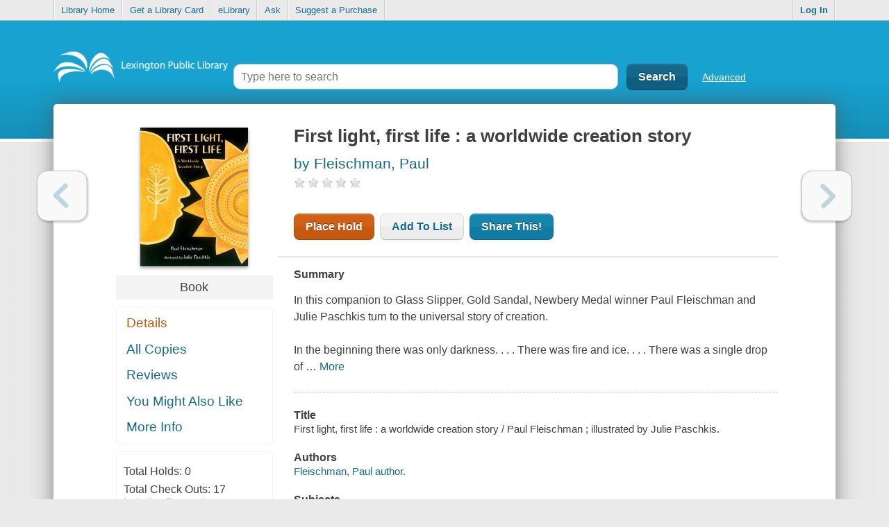

--- FILE ---
content_type: text/html;charset=utf-8
request_url: https://catalog.lexpublib.org/?section=resource&resourceid=3689700
body_size: 7182
content:












	
		
	
	







	



<!doctype html>
<html lang="en_US" class="no-js">
	<head>
		<meta charset="utf-8">

		
















	<meta property="og:site_name" content="LS2 PAC"/>
	
	<meta property="og:url"                  content="http://catalog.lexpublib.org/?section=resource&resourceId=3689700" />

	
	
		
	
	
	
	<meta property="og:title"                content="LS2 PAC : First light, first life : a worldwide creation story by Fleischman, Paul">

	

	
	
		
			
			<meta property="og:image" content="https://ls2content.tlcdelivers.com/tlccontent?customerid=218263&appid=ls2pac&requesttype=BOOKJACKET-MD&isbn=1627791019&isbn=9781627791014">
		
	

	
		<meta property="og:description"          content="The author draws from a variety of folk traditions to put together the story of creation, including elements from many cultures.">
	
	
	<!-- Book Metadata -->
	<meta property="og:type"                 content="book">
	<meta property="book:author"      		 content="http://catalog.lexpublib.org//author?resourceId=3689700">
	
	
		<meta property="book:release_date"       content="2016">
	

		
		
		
			
    			
			
    	
			
    			
			
    	
	
	
	
		<meta property="book:isbn"           content="9781627791014">
	
	
	
	
		
   	
   	



		
	
	
		
		
		
			
		
		
			
				
			
			
		
		<title>CARL•Connect Discovery - First light, first life : a worldwide creation story / Fleischman, Paul</title>
	


		<meta http-equiv="X-UA-Compatible" content="IE=edge,chrome=1">
		

		<meta name="viewport" content="width=device-width, initial-scale=1.0">

		<meta name="apple-mobile-web-app-capable" content="yes"/>

		<link rel="apple-touch-icon-precomposed" href="images/mobileIcons/icon_57.png" />
		<link rel="apple-touch-icon-precomposed" sizes="72x72" href="images/mobileIcons/icon_72.png" />
		<link rel="apple-touch-icon-precomposed" sizes="114x114" href="images/mobileIcons/icon_114.png" />
		<link rel="apple-touch-icon-precomposed" sizes="144x144" href="images/mobileIcons/icon_144.png" />

		<link rel="shortcut icon" href="/favicon.ico?_=74197">

		<script async
		src="https://www.googletagmanager.com/gtag/js?id=G-SSP6985DNW"></script>
<script type="text/javascript">
	let codeVersion = '3.6.9.1';
	let configName = 'default';
	let customerName = 'Lexington Public Library';
	let communityTrackingID = 'G-KPXDL68FGP';
	let customerTrackingID = 'G-SSP6985DNW';
	var isCommunityTrackingOn = true;
	var isCustomerTrackingOn = true;
	var privacyURL = 'https://tlcdelivers.com/privacy-policy-ls2pac';
	var secureCookie = true;

	if (isCommunityTrackingOn || isCustomerTrackingOn) {
		window.dataLayer = window.dataLayer || [];

		function gtag() {
			dataLayer.push(arguments);
		}

		gtag('js', new Date());

		const gtagConfiguration = {
			cookie_domain: 'auto',
			cookie_flags: 'SameSite=None;' + (secureCookie ? ' Secure' : ''),
			custom_map: {
				'dimension<1>': 'tool', 'dimension<2>': 'customer',
				'dimension<3>': 'configuration', 'dimension<4>': 'codeVersion'
			}
		};
		if (isCustomerTrackingOn && customerTrackingID) {
			gtag('config', customerTrackingID, gtagConfiguration);
		}
		if (isCommunityTrackingOn && communityTrackingID) {
			gtag('config', communityTrackingID, gtagConfiguration);
		}

		gtag('event', 'page_view', {
			'tool': 'Desktop', 'customer': customerName,
			'configuration': configName, 'codeVersion': codeVersion
		});
	}
</script>


		<script type="text/javascript">
			var libraryType = 'Public';
			var config = 'default';
			var svnRevision = '74197';
			var hasAuthorizedEResources = true;
			var webUrl = 'https://catalog.lexpublib.org';
			var rawMode = false; // Whether or not to use mode=RAW during dev
		</script>

		
			
			
				<link rel="stylesheet" href="css/css.prod.min.css" />
				<script src="js/production.js?_=74197"></script>
			
		

		<!--[if IE]>
			<link rel="stylesheet" href="css/ie.css?_=74197" />
		<![endif]-->
		<!--[if IE 7]>
			<link rel="stylesheet" href="css/ie7.css?_=74197" />
		<![endif]-->

		<script>window.isIE8 = false;</script>
		<!--[if IE 8]>
			<script>window.isIE8 = true;</script>
		<![endif]-->

		<!--[if lt IE 9]>
			<link rel="stylesheet" href="css/IELessThan9.css?_=74197" />

			<script src="js/polyfils/respond.js"></script>
		<![endif]-->


		<link rel="stylesheet" href="css/override?_=74197" />
	</head>
	<body>
		<div id="mainPage"></div>
		<div id="mainLoader">
			<div id="progressbarWrapper" style="height:25px;" class="ui-widget-default">
				<div id="loadingProgress"></div>
			</div>
		</div>
		<div id="successMessage" class="successMessage" style="display: none;"><div class="content"></div><a href="javascript:;" class="closeSuccess">&times;</a></div>
		<div id="tooltip" style="display:none;"><div class="content"></div></div>
		










<div id="loginForm">
	<form action="blank" class="loginForm lightBorder" method="POST" target="hiddenLoginIFrame">
		<div id="loginErrorMessage" class="errorGradient" style="display: none;">
			The credentials entered are incorrect.
		</div>

		
			
				<h3>Log in with either your Library Card Number or EZ Login</h3>
			
		

		<div class="innerLoginForm">
			
				
					<label class="textboxLabel" for="barcode">Library Card Number or EZ Username</label>
					<input class="textbox lightBorder" autocapitalize="off" autocorrect="off" type="text" name="barcode" id="barcode" />

					
						
							
								<label class="textboxLabel" for="pin">PIN or EZ Password</label>
								<input class="textbox lightBorder" type="password" name="pin" id="pin" />
							
							
						
					
				

				
			
		</div>

		<div class="forgotAndRememberContainer clearfix">
			
				<span class="rememberMeContainer clearfix">
					<input type="checkbox" name="rememberMe" id="rememberMe" />
					<label class="clickableFormText" for="rememberMe">Remember Me</label>
				</span>
			
		</div>

		<div class="loginSubmitButton">
			
				

				
					<input class="darkButton" type="submit" value="Log In" id="submitLoginFormButton"/>
					<input class="lightButton" type="button" value="Cancel" id="loginCloseButton" />
				
			
		</div>
	</form>
	
		
			<div id="loginFormForgotPassword" class="forgotPasswordContainer clearfix"></div>
		
	
</div>

<iframe id="hiddenLoginIFrame" name="hiddenLoginIFrame" src="/tmpl/mainFooter.html"></iframe>


<script type="text/javascript">
	if( document.createElement( "input" ).placeholder === undefined ) {
		$( ".fallBackPlaceholder" ).show();
	}
</script>

		
		<script type="text/javascript">
    // This needs to be 'var' so that if the PayPal library loads, the 'paypal' definition will get
    // overridden.
	var paypal = null;

	let ecommerceSelection = 'A';

	if ( ecommerceSelection === 'P' )
	{
		let payPalClientID = '';
		let payPalScriptURL = "https://www.paypal.com/sdk/js?currency=USD&disable-funding=paylater&client-id=" +
			payPalClientID;

		let newScriptElement = document.createElement( 'script' );
		newScriptElement.async = false;
		newScriptElement.src = payPalScriptURL;
		let firstOldScriptElement = document.getElementsByTagName( 'script' )[0];
		firstOldScriptElement.parentNode.insertBefore( newScriptElement, firstOldScriptElement );
	}
</script>

	</body>
</html>
